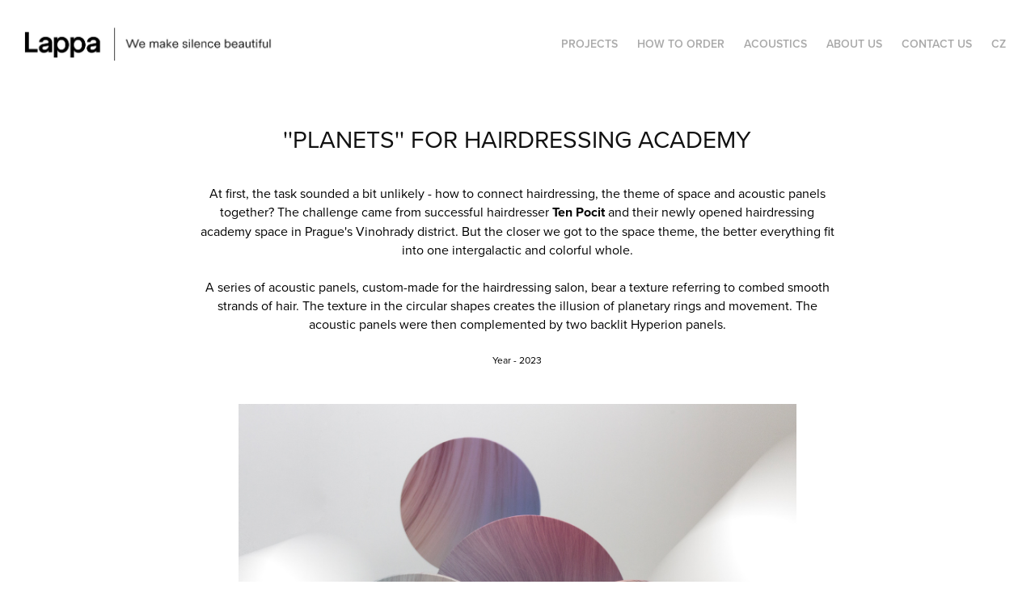

--- FILE ---
content_type: text/html; charset=utf-8
request_url: https://lappastudio.com/planets-for-hairdressing-academy
body_size: 7029
content:
<!DOCTYPE HTML>
<html lang="en-US">
<head>
  <meta charset="UTF-8" />
  <meta name="viewport" content="width=device-width, initial-scale=1" />
      <meta name="keywords"  content="acoustic panel,design,textile design,interior,interior design,print design,illustration,custom design,akustické panely,akustika,akustický panel,akustický design,odhlučnění,obraz,designový obraz,minimalismus,interiérové doplňky,interiér,závěsy,polštáře,dekorace,acoustic,curtain" />
      <meta name="description"  content="Acoustic panels designed and manufactured in Prague. 
Improve acoustic comfort of your space with extraordinary Lappa designs.

" />
      <meta name="twitter:card"  content="summary_large_image" />
      <meta name="twitter:site"  content="@AdobePortfolio" />
      <meta  property="og:title" content="Lappa studio | Design acoustic panels - ''PLANETS'' FOR HAIRDRESSING ACADEMY" />
      <meta  property="og:description" content="Acoustic panels designed and manufactured in Prague. 
Improve acoustic comfort of your space with extraordinary Lappa designs.

" />
      <meta  property="og:image" content="https://cdn.myportfolio.com/28ddcfefcd6479edb89a6707bb7d873d/13d49b3e-9773-4685-8d6b-8f095f97c74c_rwc_200x0x1193x933x1193.jpg?h=4d6a69b3c7b8ab3df959baaf0431a9da" />
        <link rel="icon" href="https://cdn.myportfolio.com/28ddcfefcd6479edb89a6707bb7d873d/d91c89ec-e76d-4a14-8bc6-5b28f3b4b4fe_carw_1x1x32.png?h=8ed9213f062db984e68b627741eea847" />
      <link rel="stylesheet" href="/dist/css/main.css" type="text/css" />
      <link rel="stylesheet" href="https://cdn.myportfolio.com/28ddcfefcd6479edb89a6707bb7d873d/597e464edd577a37b4fb966212e574b01743237794.css?h=176798a3b67ae67d93cec781ce68464e" type="text/css" />
    <link rel="canonical" href="https://lappastudio.com/planets-for-hairdressing-academy" />
      <title>Lappa studio | Design acoustic panels - ''PLANETS'' FOR HAIRDRESSING ACADEMY</title>
    <script type="text/javascript" src="//use.typekit.net/ik/[base64].js?cb=35f77bfb8b50944859ea3d3804e7194e7a3173fb" async onload="
    try {
      window.Typekit.load();
    } catch (e) {
      console.warn('Typekit not loaded.');
    }
    "></script>
</head>
  <body class="transition-enabled">  <div class='page-background-video page-background-video-with-panel'>
  </div>
  <div class="js-responsive-nav">
    <div class="responsive-nav">
      <div class="close-responsive-click-area js-close-responsive-nav">
        <div class="close-responsive-button"></div>
      </div>
          <div class="nav-container">
            <nav data-hover-hint="nav">
                <div class="gallery-title"><a href="/work" >PROJECTS</a></div>
      <div class="page-title">
        <a href="/how-to-order" >HOW TO ORDER</a>
      </div>
      <div class="page-title">
        <a href="/how-it-works" >ACOUSTICS</a>
      </div>
      <div class="page-title">
        <a href="/about-us" >ABOUT US</a>
      </div>
      <div class="page-title">
        <a href="/contact-us-1" >CONTACT US</a>
      </div>
      <div class="link-title">
        <a href="http://www.lappastudio.cz">CZ</a>
      </div>
            </nav>
          </div>
    </div>
  </div>
  <div class="site-wrap cfix js-site-wrap">
    <div class="site-container">
      <div class="site-content e2e-site-content">
        <header class="site-header">
          <div class="logo-container">
              <div class="logo-wrap" data-hover-hint="logo">
                    <div class="logo e2e-site-logo-text logo-image  ">
    <a href="/work" class="image-normal image-link">
      <img src="https://cdn.myportfolio.com/28ddcfefcd6479edb89a6707bb7d873d/d4975a92-9729-44af-aabc-65c7969e24f4_rwc_14x0x2545x334x4096.jpg?h=b8a053d425c1967ec0639ba0f0de1685" alt="Lappa studio - acoustic panels">
    </a>
</div>
<div class="logo-secondary logo-secondary-text ">
    <span class="preserve-whitespace"></span>
</div>

              </div>
  <div class="hamburger-click-area js-hamburger">
    <div class="hamburger">
      <i></i>
      <i></i>
      <i></i>
    </div>
  </div>
          </div>
              <div class="nav-container">
                <nav data-hover-hint="nav">
                <div class="gallery-title"><a href="/work" >PROJECTS</a></div>
      <div class="page-title">
        <a href="/how-to-order" >HOW TO ORDER</a>
      </div>
      <div class="page-title">
        <a href="/how-it-works" >ACOUSTICS</a>
      </div>
      <div class="page-title">
        <a href="/about-us" >ABOUT US</a>
      </div>
      <div class="page-title">
        <a href="/contact-us-1" >CONTACT US</a>
      </div>
      <div class="link-title">
        <a href="http://www.lappastudio.cz">CZ</a>
      </div>
                </nav>
              </div>
        </header>
        <main>
  <div class="page-container" data-context="page.page.container" data-hover-hint="pageContainer">
    <section class="page standard-modules">
        <header class="page-header content" data-context="pages" data-identity="id:p640b3eb36a498c73d2f67831310b6fb7816adf07f8c50fe8a2b03" data-hover-hint="pageHeader" data-hover-hint-id="p640b3eb36a498c73d2f67831310b6fb7816adf07f8c50fe8a2b03">
            <h1 class="title preserve-whitespace e2e-site-logo-text">''PLANETS'' FOR HAIRDRESSING ACADEMY</h1>
            <p class="description"></p>
        </header>
      <div class="page-content js-page-content" data-context="pages" data-identity="id:p640b3eb36a498c73d2f67831310b6fb7816adf07f8c50fe8a2b03">
        <div id="project-canvas" class="js-project-modules modules content">
          <div id="project-modules">
              
              
              
              
              
              <div class="project-module module text project-module-text align- js-project-module e2e-site-project-module-text" style="padding-top: 0px;
padding-bottom: 0px;
">
  <div class="rich-text js-text-editable module-text"><div style="line-height:22px; text-align:center;" class="texteditor-inline-lineheight"><span style="font-size:16px;" class="texteditor-inline-fontsize"><span style="color:#000000;" class="texteditor-inline-color">At first, the task sounded a bit unlikely - how to connect hairdressing, the theme of space and acoustic panels together? The challenge came from successful hairdresser <span style="font-family:vcsm; font-weight:700;">Ten Pocit </span>and their newly opened hairdressing academy space in Prague's Vinohrady district. But the closer we got to the space theme, the better everything fit into one intergalactic and colorful whole.<br><br>A series of acoustic panels, custom-made for the hairdressing salon, bear a texture referring to combed smooth strands of hair. The texture in the circular shapes creates the illusion of planetary rings and movement. The acoustic panels were then complemented by two backlit Hyperion panels.</span></span></div><div style="line-height:22px; text-align:center;" class="texteditor-inline-lineheight"><span class="texteditor-inline-color" style="color:#000000;"><span class="texteditor-inline-fontsize" style="font-size:12px;">Year - 2023<br></span></span><span style="font-size:16px;" class="texteditor-inline-fontsize"><span style="color:#000000;" class="texteditor-inline-color"></span></span><br></div></div>
</div>

              
              
              
              
              
              <div class="project-module module image project-module-image js-js-project-module"  style="padding-top: px;
padding-bottom: px;
  width: 55%;
">

  

  
     <div class="js-lightbox" data-src="https://cdn.myportfolio.com/28ddcfefcd6479edb89a6707bb7d873d/dfc1ae69-8f7a-4c55-8e19-e439a12594b3.jpg?h=5e9b44a7d4befefb8855bbf179450ca5">
           <img
             class="js-lazy e2e-site-project-module-image"
             src="[data-uri]"
             data-src="https://cdn.myportfolio.com/28ddcfefcd6479edb89a6707bb7d873d/dfc1ae69-8f7a-4c55-8e19-e439a12594b3_rw_1920.jpg?h=3f4580e30247732771d75af3a71e49b9"
             data-srcset="https://cdn.myportfolio.com/28ddcfefcd6479edb89a6707bb7d873d/dfc1ae69-8f7a-4c55-8e19-e439a12594b3_rw_600.jpg?h=1478971d99bf78c927e419885712af32 600w,https://cdn.myportfolio.com/28ddcfefcd6479edb89a6707bb7d873d/dfc1ae69-8f7a-4c55-8e19-e439a12594b3_rw_1200.jpg?h=8337555bbb9127d1cff9b9652fa4c3e8 1200w,https://cdn.myportfolio.com/28ddcfefcd6479edb89a6707bb7d873d/dfc1ae69-8f7a-4c55-8e19-e439a12594b3_rw_1920.jpg?h=3f4580e30247732771d75af3a71e49b9 1500w,"
             data-sizes="(max-width: 1500px) 100vw, 1500px"
             width="1500"
             height="0"
             style="padding-bottom: 71.67%; background: rgba(0, 0, 0, 0.03)"
             
           >
     </div>
  

</div>

              
              
              
              
              
              
              
              
              
              
              
              
              
              
              
              <div class="project-module module media_collection project-module-media_collection" data-id="m640b40610c6cebbb9f5d48f7046352997983b080eb7d04d2822cc"  style="padding-top: px;
padding-bottom: 22px;
  width: 55%;
">
  <div class="grid--main js-grid-main" data-grid-max-images="
  ">
    <div class="grid__item-container js-grid-item-container" data-flex-grow="188.40579710145" style="width:188.40579710145px; flex-grow:188.40579710145;" data-width="1000" data-height="1380">
      <script type="text/html" class="js-lightbox-slide-content">
        <div class="grid__image-wrapper">
          <img src="https://cdn.myportfolio.com/28ddcfefcd6479edb89a6707bb7d873d/51f44b7a-0e4a-46db-a679-ccc34e9f1d47_rw_1200.jpg?h=80bae8ed6eca86007829f27b6cb95bd5" srcset="https://cdn.myportfolio.com/28ddcfefcd6479edb89a6707bb7d873d/51f44b7a-0e4a-46db-a679-ccc34e9f1d47_rw_600.jpg?h=0a5870660560121682d454930b94579f 600w,https://cdn.myportfolio.com/28ddcfefcd6479edb89a6707bb7d873d/51f44b7a-0e4a-46db-a679-ccc34e9f1d47_rw_1200.jpg?h=80bae8ed6eca86007829f27b6cb95bd5 1000w,"  sizes="(max-width: 1000px) 100vw, 1000px">
        <div>
      </script>
      <img
        class="grid__item-image js-grid__item-image grid__item-image-lazy js-lazy"
        src="[data-uri]"
        
        data-src="https://cdn.myportfolio.com/28ddcfefcd6479edb89a6707bb7d873d/51f44b7a-0e4a-46db-a679-ccc34e9f1d47_rw_1200.jpg?h=80bae8ed6eca86007829f27b6cb95bd5"
        data-srcset="https://cdn.myportfolio.com/28ddcfefcd6479edb89a6707bb7d873d/51f44b7a-0e4a-46db-a679-ccc34e9f1d47_rw_600.jpg?h=0a5870660560121682d454930b94579f 600w,https://cdn.myportfolio.com/28ddcfefcd6479edb89a6707bb7d873d/51f44b7a-0e4a-46db-a679-ccc34e9f1d47_rw_1200.jpg?h=80bae8ed6eca86007829f27b6cb95bd5 1000w,"
      >
      <span class="grid__item-filler" style="padding-bottom:138%;"></span>
    </div>
    <div class="grid__item-container js-grid-item-container" data-flex-grow="188.40579710145" style="width:188.40579710145px; flex-grow:188.40579710145;" data-width="1000" data-height="1380">
      <script type="text/html" class="js-lightbox-slide-content">
        <div class="grid__image-wrapper">
          <img src="https://cdn.myportfolio.com/28ddcfefcd6479edb89a6707bb7d873d/1327addf-5a0c-48b6-8749-ac5205d8a3f4_rw_1200.jpg?h=4e6adabdd8dc94edcc89aad535c8e2d2" srcset="https://cdn.myportfolio.com/28ddcfefcd6479edb89a6707bb7d873d/1327addf-5a0c-48b6-8749-ac5205d8a3f4_rw_600.jpg?h=d3bdf48485623a5de1bdb0ef203da07f 600w,https://cdn.myportfolio.com/28ddcfefcd6479edb89a6707bb7d873d/1327addf-5a0c-48b6-8749-ac5205d8a3f4_rw_1200.jpg?h=4e6adabdd8dc94edcc89aad535c8e2d2 1000w,"  sizes="(max-width: 1000px) 100vw, 1000px">
        <div>
      </script>
      <img
        class="grid__item-image js-grid__item-image grid__item-image-lazy js-lazy"
        src="[data-uri]"
        
        data-src="https://cdn.myportfolio.com/28ddcfefcd6479edb89a6707bb7d873d/1327addf-5a0c-48b6-8749-ac5205d8a3f4_rw_1200.jpg?h=4e6adabdd8dc94edcc89aad535c8e2d2"
        data-srcset="https://cdn.myportfolio.com/28ddcfefcd6479edb89a6707bb7d873d/1327addf-5a0c-48b6-8749-ac5205d8a3f4_rw_600.jpg?h=d3bdf48485623a5de1bdb0ef203da07f 600w,https://cdn.myportfolio.com/28ddcfefcd6479edb89a6707bb7d873d/1327addf-5a0c-48b6-8749-ac5205d8a3f4_rw_1200.jpg?h=4e6adabdd8dc94edcc89aad535c8e2d2 1000w,"
      >
      <span class="grid__item-filler" style="padding-bottom:138%;"></span>
    </div>
    <div class="js-grid-spacer"></div>
  </div>
</div>

              
              
              
              <div class="project-module module image project-module-image js-js-project-module"  style="padding-top: px;
padding-bottom: px;
  width: 55%;
">

  

  
     <div class="js-lightbox" data-src="https://cdn.myportfolio.com/28ddcfefcd6479edb89a6707bb7d873d/d6147cfc-2158-4b46-98b1-508d0dc03fb2.jpg?h=66c170e5b63af1b40fc9350de1145fc5">
           <img
             class="js-lazy e2e-site-project-module-image"
             src="[data-uri]"
             data-src="https://cdn.myportfolio.com/28ddcfefcd6479edb89a6707bb7d873d/d6147cfc-2158-4b46-98b1-508d0dc03fb2_rw_1920.jpg?h=847b923db2c0e5320e813667b8bdf0de"
             data-srcset="https://cdn.myportfolio.com/28ddcfefcd6479edb89a6707bb7d873d/d6147cfc-2158-4b46-98b1-508d0dc03fb2_rw_600.jpg?h=e6675c001e43ed49c3b460688b829b11 600w,https://cdn.myportfolio.com/28ddcfefcd6479edb89a6707bb7d873d/d6147cfc-2158-4b46-98b1-508d0dc03fb2_rw_1200.jpg?h=1d4ce6517c1096f093c33e351528dbf8 1200w,https://cdn.myportfolio.com/28ddcfefcd6479edb89a6707bb7d873d/d6147cfc-2158-4b46-98b1-508d0dc03fb2_rw_1920.jpg?h=847b923db2c0e5320e813667b8bdf0de 1500w,"
             data-sizes="(max-width: 1500px) 100vw, 1500px"
             width="1500"
             height="0"
             style="padding-bottom: 66.67%; background: rgba(0, 0, 0, 0.03)"
             
           >
     </div>
  

</div>

              
              
              
              
              
              
              
              
              
              
              
              
              
              
              
              <div class="project-module module media_collection project-module-media_collection" data-id="m640b40a506d7fffbcaa74b2f315dc00a41486eadcabcccc804a27"  style="padding-top: px;
padding-bottom: 22px;
  width: 55%;
">
  <div class="grid--main js-grid-main" data-grid-max-images="
  ">
    <div class="grid__item-container js-grid-item-container" data-flex-grow="173.33333333333" style="width:173.33333333333px; flex-grow:173.33333333333;" data-width="1000" data-height="1500">
      <script type="text/html" class="js-lightbox-slide-content">
        <div class="grid__image-wrapper">
          <img src="https://cdn.myportfolio.com/28ddcfefcd6479edb89a6707bb7d873d/b57fcf2f-a932-4e14-961a-669f0a233efa_rw_1200.jpg?h=645e7409aa76885d44f4e1c8ef270c1e" srcset="https://cdn.myportfolio.com/28ddcfefcd6479edb89a6707bb7d873d/b57fcf2f-a932-4e14-961a-669f0a233efa_rw_600.jpg?h=ccdf31147ef739d13440aa0d101c0ee4 600w,https://cdn.myportfolio.com/28ddcfefcd6479edb89a6707bb7d873d/b57fcf2f-a932-4e14-961a-669f0a233efa_rw_1200.jpg?h=645e7409aa76885d44f4e1c8ef270c1e 1000w,"  sizes="(max-width: 1000px) 100vw, 1000px">
        <div>
      </script>
      <img
        class="grid__item-image js-grid__item-image grid__item-image-lazy js-lazy"
        src="[data-uri]"
        
        data-src="https://cdn.myportfolio.com/28ddcfefcd6479edb89a6707bb7d873d/b57fcf2f-a932-4e14-961a-669f0a233efa_rw_1200.jpg?h=645e7409aa76885d44f4e1c8ef270c1e"
        data-srcset="https://cdn.myportfolio.com/28ddcfefcd6479edb89a6707bb7d873d/b57fcf2f-a932-4e14-961a-669f0a233efa_rw_600.jpg?h=ccdf31147ef739d13440aa0d101c0ee4 600w,https://cdn.myportfolio.com/28ddcfefcd6479edb89a6707bb7d873d/b57fcf2f-a932-4e14-961a-669f0a233efa_rw_1200.jpg?h=645e7409aa76885d44f4e1c8ef270c1e 1000w,"
      >
      <span class="grid__item-filler" style="padding-bottom:150%;"></span>
    </div>
    <div class="grid__item-container js-grid-item-container" data-flex-grow="180.18018018018" style="width:180.18018018018px; flex-grow:180.18018018018;" data-width="1000" data-height="1443">
      <script type="text/html" class="js-lightbox-slide-content">
        <div class="grid__image-wrapper">
          <img src="https://cdn.myportfolio.com/28ddcfefcd6479edb89a6707bb7d873d/72a7b77e-53a7-4c0f-9903-be0e030b5a98_rw_1200.jpg?h=57b5499609330219bc702246581ca890" srcset="https://cdn.myportfolio.com/28ddcfefcd6479edb89a6707bb7d873d/72a7b77e-53a7-4c0f-9903-be0e030b5a98_rw_600.jpg?h=12c9fcbc7442ee181acf24bc23e3d610 600w,https://cdn.myportfolio.com/28ddcfefcd6479edb89a6707bb7d873d/72a7b77e-53a7-4c0f-9903-be0e030b5a98_rw_1200.jpg?h=57b5499609330219bc702246581ca890 1000w,"  sizes="(max-width: 1000px) 100vw, 1000px">
        <div>
      </script>
      <img
        class="grid__item-image js-grid__item-image grid__item-image-lazy js-lazy"
        src="[data-uri]"
        
        data-src="https://cdn.myportfolio.com/28ddcfefcd6479edb89a6707bb7d873d/72a7b77e-53a7-4c0f-9903-be0e030b5a98_rw_1200.jpg?h=57b5499609330219bc702246581ca890"
        data-srcset="https://cdn.myportfolio.com/28ddcfefcd6479edb89a6707bb7d873d/72a7b77e-53a7-4c0f-9903-be0e030b5a98_rw_600.jpg?h=12c9fcbc7442ee181acf24bc23e3d610 600w,https://cdn.myportfolio.com/28ddcfefcd6479edb89a6707bb7d873d/72a7b77e-53a7-4c0f-9903-be0e030b5a98_rw_1200.jpg?h=57b5499609330219bc702246581ca890 1000w,"
      >
      <span class="grid__item-filler" style="padding-bottom:144.3%;"></span>
    </div>
    <div class="js-grid-spacer"></div>
  </div>
</div>

              
              
              
              <div class="project-module module image project-module-image js-js-project-module"  style="padding-top: px;
padding-bottom: px;
  width: 55%;
">

  

  
     <div class="js-lightbox" data-src="https://cdn.myportfolio.com/28ddcfefcd6479edb89a6707bb7d873d/623f037e-5d08-4270-9c97-719175221aa2.jpg?h=eb06c7eb5b4cde2a6c02402cc6f05f3d">
           <img
             class="js-lazy e2e-site-project-module-image"
             src="[data-uri]"
             data-src="https://cdn.myportfolio.com/28ddcfefcd6479edb89a6707bb7d873d/623f037e-5d08-4270-9c97-719175221aa2_rw_1920.jpg?h=07edcfe8ee009b87fcd3397c307e1cc7"
             data-srcset="https://cdn.myportfolio.com/28ddcfefcd6479edb89a6707bb7d873d/623f037e-5d08-4270-9c97-719175221aa2_rw_600.jpg?h=bbf319ea9eaeb6954936f8213b5d04a0 600w,https://cdn.myportfolio.com/28ddcfefcd6479edb89a6707bb7d873d/623f037e-5d08-4270-9c97-719175221aa2_rw_1200.jpg?h=c470ced40e7935b6bfa8b41df6a0d24e 1200w,https://cdn.myportfolio.com/28ddcfefcd6479edb89a6707bb7d873d/623f037e-5d08-4270-9c97-719175221aa2_rw_1920.jpg?h=07edcfe8ee009b87fcd3397c307e1cc7 1500w,"
             data-sizes="(max-width: 1500px) 100vw, 1500px"
             width="1500"
             height="0"
             style="padding-bottom: 68.33%; background: rgba(0, 0, 0, 0.03)"
             
           >
     </div>
  

</div>

              
              
              
              
              
              
              
              
              
              <div class="project-module module image project-module-image js-js-project-module"  style="padding-top: px;
padding-bottom: px;
  width: 55%;
">

  

  
     <div class="js-lightbox" data-src="https://cdn.myportfolio.com/28ddcfefcd6479edb89a6707bb7d873d/b2746192-9c96-48fd-8027-26027469bc79.jpg?h=4d6c9db7b0a829a8997c89e3dc326300">
           <img
             class="js-lazy e2e-site-project-module-image"
             src="[data-uri]"
             data-src="https://cdn.myportfolio.com/28ddcfefcd6479edb89a6707bb7d873d/b2746192-9c96-48fd-8027-26027469bc79_rw_1920.jpg?h=61d03e70b5a33b0759374a0d21a0cd42"
             data-srcset="https://cdn.myportfolio.com/28ddcfefcd6479edb89a6707bb7d873d/b2746192-9c96-48fd-8027-26027469bc79_rw_600.jpg?h=8ab8c864d38366552632235396251758 600w,https://cdn.myportfolio.com/28ddcfefcd6479edb89a6707bb7d873d/b2746192-9c96-48fd-8027-26027469bc79_rw_1200.jpg?h=f38df56d22b06c9e82d4779a8d74b35e 1200w,https://cdn.myportfolio.com/28ddcfefcd6479edb89a6707bb7d873d/b2746192-9c96-48fd-8027-26027469bc79_rw_1920.jpg?h=61d03e70b5a33b0759374a0d21a0cd42 1400w,"
             data-sizes="(max-width: 1400px) 100vw, 1400px"
             width="1400"
             height="0"
             style="padding-bottom: 66.5%; background: rgba(0, 0, 0, 0.03)"
             
           >
     </div>
  

</div>

              
              
              
              
              
              
              
              
              
              
              
              
              
              
              
              <div class="project-module module media_collection project-module-media_collection" data-id="m640b41062fd963965750618afcc7872e1def37c0d06e7d379b10d"  style="padding-top: px;
padding-bottom: 22px;
  width: 55%;
">
  <div class="grid--main js-grid-main" data-grid-max-images="
  ">
    <div class="grid__item-container js-grid-item-container" data-flex-grow="188.40579710145" style="width:188.40579710145px; flex-grow:188.40579710145;" data-width="1000" data-height="1380">
      <script type="text/html" class="js-lightbox-slide-content">
        <div class="grid__image-wrapper">
          <img src="https://cdn.myportfolio.com/28ddcfefcd6479edb89a6707bb7d873d/9fa16695-b633-4599-900a-9f12039df2a8_rw_1200.jpg?h=5cbc4e0578ed9bef86d5026e072d9e95" srcset="https://cdn.myportfolio.com/28ddcfefcd6479edb89a6707bb7d873d/9fa16695-b633-4599-900a-9f12039df2a8_rw_600.jpg?h=e74c215c374949c1be8c0927c0add214 600w,https://cdn.myportfolio.com/28ddcfefcd6479edb89a6707bb7d873d/9fa16695-b633-4599-900a-9f12039df2a8_rw_1200.jpg?h=5cbc4e0578ed9bef86d5026e072d9e95 1000w,"  sizes="(max-width: 1000px) 100vw, 1000px">
        <div>
      </script>
      <img
        class="grid__item-image js-grid__item-image grid__item-image-lazy js-lazy"
        src="[data-uri]"
        
        data-src="https://cdn.myportfolio.com/28ddcfefcd6479edb89a6707bb7d873d/9fa16695-b633-4599-900a-9f12039df2a8_rw_1200.jpg?h=5cbc4e0578ed9bef86d5026e072d9e95"
        data-srcset="https://cdn.myportfolio.com/28ddcfefcd6479edb89a6707bb7d873d/9fa16695-b633-4599-900a-9f12039df2a8_rw_600.jpg?h=e74c215c374949c1be8c0927c0add214 600w,https://cdn.myportfolio.com/28ddcfefcd6479edb89a6707bb7d873d/9fa16695-b633-4599-900a-9f12039df2a8_rw_1200.jpg?h=5cbc4e0578ed9bef86d5026e072d9e95 1000w,"
      >
      <span class="grid__item-filler" style="padding-bottom:138%;"></span>
    </div>
    <div class="grid__item-container js-grid-item-container" data-flex-grow="188.40579710145" style="width:188.40579710145px; flex-grow:188.40579710145;" data-width="1000" data-height="1380">
      <script type="text/html" class="js-lightbox-slide-content">
        <div class="grid__image-wrapper">
          <img src="https://cdn.myportfolio.com/28ddcfefcd6479edb89a6707bb7d873d/a73c1479-ef35-4768-a76b-9a2f8fc5b58b_rw_1200.jpg?h=66de1595545d91cc651903e96812a677" srcset="https://cdn.myportfolio.com/28ddcfefcd6479edb89a6707bb7d873d/a73c1479-ef35-4768-a76b-9a2f8fc5b58b_rw_600.jpg?h=e8bb155a7702c180f835376a22cd5e84 600w,https://cdn.myportfolio.com/28ddcfefcd6479edb89a6707bb7d873d/a73c1479-ef35-4768-a76b-9a2f8fc5b58b_rw_1200.jpg?h=66de1595545d91cc651903e96812a677 1000w,"  sizes="(max-width: 1000px) 100vw, 1000px">
        <div>
      </script>
      <img
        class="grid__item-image js-grid__item-image grid__item-image-lazy js-lazy"
        src="[data-uri]"
        
        data-src="https://cdn.myportfolio.com/28ddcfefcd6479edb89a6707bb7d873d/a73c1479-ef35-4768-a76b-9a2f8fc5b58b_rw_1200.jpg?h=66de1595545d91cc651903e96812a677"
        data-srcset="https://cdn.myportfolio.com/28ddcfefcd6479edb89a6707bb7d873d/a73c1479-ef35-4768-a76b-9a2f8fc5b58b_rw_600.jpg?h=e8bb155a7702c180f835376a22cd5e84 600w,https://cdn.myportfolio.com/28ddcfefcd6479edb89a6707bb7d873d/a73c1479-ef35-4768-a76b-9a2f8fc5b58b_rw_1200.jpg?h=66de1595545d91cc651903e96812a677 1000w,"
      >
      <span class="grid__item-filler" style="padding-bottom:138%;"></span>
    </div>
    <div class="js-grid-spacer"></div>
  </div>
</div>

              
              
              
              <div class="project-module module image project-module-image js-js-project-module"  style="padding-top: px;
padding-bottom: px;
  width: 55%;
">

  

  
     <div class="js-lightbox" data-src="https://cdn.myportfolio.com/28ddcfefcd6479edb89a6707bb7d873d/1ce72cdd-9a66-4671-9c0a-95c3e141bf0c.jpg?h=e3ee465b9d3e7df90b25306df3fed1cb">
           <img
             class="js-lazy e2e-site-project-module-image"
             src="[data-uri]"
             data-src="https://cdn.myportfolio.com/28ddcfefcd6479edb89a6707bb7d873d/1ce72cdd-9a66-4671-9c0a-95c3e141bf0c_rw_1920.jpg?h=d7a40552ffc03ee72183c6a99964c49e"
             data-srcset="https://cdn.myportfolio.com/28ddcfefcd6479edb89a6707bb7d873d/1ce72cdd-9a66-4671-9c0a-95c3e141bf0c_rw_600.jpg?h=b7969963649bfb1fe446204baa6753f6 600w,https://cdn.myportfolio.com/28ddcfefcd6479edb89a6707bb7d873d/1ce72cdd-9a66-4671-9c0a-95c3e141bf0c_rw_1200.jpg?h=e83673c6d2a2de0a6e5ebf195ba4e860 1200w,https://cdn.myportfolio.com/28ddcfefcd6479edb89a6707bb7d873d/1ce72cdd-9a66-4671-9c0a-95c3e141bf0c_rw_1920.jpg?h=d7a40552ffc03ee72183c6a99964c49e 1400w,"
             data-sizes="(max-width: 1400px) 100vw, 1400px"
             width="1400"
             height="0"
             style="padding-bottom: 66.5%; background: rgba(0, 0, 0, 0.03)"
             
           >
     </div>
  

</div>

              
              
              
              
              
              
              
              
              
              
              
              
              
              
              
              <div class="project-module module media_collection project-module-media_collection" data-id="m640b415ac1405b0ed8252fe9a7db8ef7f2a4410a834307b7c75c9"  style="padding-top: px;
padding-bottom: px;
  width: 55%;
">
  <div class="grid--main js-grid-main" data-grid-max-images="
  ">
    <div class="grid__item-container js-grid-item-container" data-flex-grow="190.75568598679" style="width:190.75568598679px; flex-grow:190.75568598679;" data-width="1000" data-height="1363">
      <script type="text/html" class="js-lightbox-slide-content">
        <div class="grid__image-wrapper">
          <img src="https://cdn.myportfolio.com/28ddcfefcd6479edb89a6707bb7d873d/74805d23-d56d-4e4d-ad51-d5f4e835e9be_rw_1200.jpg?h=2be2d94faefe8c0c6f41224369e1631a" srcset="https://cdn.myportfolio.com/28ddcfefcd6479edb89a6707bb7d873d/74805d23-d56d-4e4d-ad51-d5f4e835e9be_rw_600.jpg?h=1b41dbff7848dbaeb37e7b4f4246a1fd 600w,https://cdn.myportfolio.com/28ddcfefcd6479edb89a6707bb7d873d/74805d23-d56d-4e4d-ad51-d5f4e835e9be_rw_1200.jpg?h=2be2d94faefe8c0c6f41224369e1631a 1000w,"  sizes="(max-width: 1000px) 100vw, 1000px">
        <div>
      </script>
      <img
        class="grid__item-image js-grid__item-image grid__item-image-lazy js-lazy"
        src="[data-uri]"
        
        data-src="https://cdn.myportfolio.com/28ddcfefcd6479edb89a6707bb7d873d/74805d23-d56d-4e4d-ad51-d5f4e835e9be_rw_1200.jpg?h=2be2d94faefe8c0c6f41224369e1631a"
        data-srcset="https://cdn.myportfolio.com/28ddcfefcd6479edb89a6707bb7d873d/74805d23-d56d-4e4d-ad51-d5f4e835e9be_rw_600.jpg?h=1b41dbff7848dbaeb37e7b4f4246a1fd 600w,https://cdn.myportfolio.com/28ddcfefcd6479edb89a6707bb7d873d/74805d23-d56d-4e4d-ad51-d5f4e835e9be_rw_1200.jpg?h=2be2d94faefe8c0c6f41224369e1631a 1000w,"
      >
      <span class="grid__item-filler" style="padding-bottom:136.3%;"></span>
    </div>
    <div class="grid__item-container js-grid-item-container" data-flex-grow="190.75568598679" style="width:190.75568598679px; flex-grow:190.75568598679;" data-width="1000" data-height="1363">
      <script type="text/html" class="js-lightbox-slide-content">
        <div class="grid__image-wrapper">
          <img src="https://cdn.myportfolio.com/28ddcfefcd6479edb89a6707bb7d873d/bd991765-e114-4a7a-997a-ac6d67a74386_rw_1200.jpg?h=8eda38f8e3e40a6b9880bdf551da9004" srcset="https://cdn.myportfolio.com/28ddcfefcd6479edb89a6707bb7d873d/bd991765-e114-4a7a-997a-ac6d67a74386_rw_600.jpg?h=a80507fb8d6a79c108a8d23664411266 600w,https://cdn.myportfolio.com/28ddcfefcd6479edb89a6707bb7d873d/bd991765-e114-4a7a-997a-ac6d67a74386_rw_1200.jpg?h=8eda38f8e3e40a6b9880bdf551da9004 1000w,"  sizes="(max-width: 1000px) 100vw, 1000px">
        <div>
      </script>
      <img
        class="grid__item-image js-grid__item-image grid__item-image-lazy js-lazy"
        src="[data-uri]"
        
        data-src="https://cdn.myportfolio.com/28ddcfefcd6479edb89a6707bb7d873d/bd991765-e114-4a7a-997a-ac6d67a74386_rw_1200.jpg?h=8eda38f8e3e40a6b9880bdf551da9004"
        data-srcset="https://cdn.myportfolio.com/28ddcfefcd6479edb89a6707bb7d873d/bd991765-e114-4a7a-997a-ac6d67a74386_rw_600.jpg?h=a80507fb8d6a79c108a8d23664411266 600w,https://cdn.myportfolio.com/28ddcfefcd6479edb89a6707bb7d873d/bd991765-e114-4a7a-997a-ac6d67a74386_rw_1200.jpg?h=8eda38f8e3e40a6b9880bdf551da9004 1000w,"
      >
      <span class="grid__item-filler" style="padding-bottom:136.3%;"></span>
    </div>
    <div class="js-grid-spacer"></div>
  </div>
</div>

              
              
          </div>
        </div>
      </div>
    </section>
        <section class="back-to-top" data-hover-hint="backToTop">
          <a href="#"><span class="arrow">&uarr;</span><span class="preserve-whitespace">Back to Top</span></a>
        </section>
        <a class="back-to-top-fixed js-back-to-top back-to-top-fixed-with-panel" data-hover-hint="backToTop" data-hover-hint-placement="top-start" href="#">
          <svg version="1.1" id="Layer_1" xmlns="http://www.w3.org/2000/svg" xmlns:xlink="http://www.w3.org/1999/xlink" x="0px" y="0px"
           viewBox="0 0 26 26" style="enable-background:new 0 0 26 26;" xml:space="preserve" class="icon icon-back-to-top">
          <g>
            <path d="M13.8,1.3L21.6,9c0.1,0.1,0.1,0.3,0.2,0.4c0.1,0.1,0.1,0.3,0.1,0.4s0,0.3-0.1,0.4c-0.1,0.1-0.1,0.3-0.3,0.4
              c-0.1,0.1-0.2,0.2-0.4,0.3c-0.2,0.1-0.3,0.1-0.4,0.1c-0.1,0-0.3,0-0.4-0.1c-0.2-0.1-0.3-0.2-0.4-0.3L14.2,5l0,19.1
              c0,0.2-0.1,0.3-0.1,0.5c0,0.1-0.1,0.3-0.3,0.4c-0.1,0.1-0.2,0.2-0.4,0.3c-0.1,0.1-0.3,0.1-0.5,0.1c-0.1,0-0.3,0-0.4-0.1
              c-0.1-0.1-0.3-0.1-0.4-0.3c-0.1-0.1-0.2-0.2-0.3-0.4c-0.1-0.1-0.1-0.3-0.1-0.5l0-19.1l-5.7,5.7C6,10.8,5.8,10.9,5.7,11
              c-0.1,0.1-0.3,0.1-0.4,0.1c-0.2,0-0.3,0-0.4-0.1c-0.1-0.1-0.3-0.2-0.4-0.3c-0.1-0.1-0.1-0.2-0.2-0.4C4.1,10.2,4,10.1,4.1,9.9
              c0-0.1,0-0.3,0.1-0.4c0-0.1,0.1-0.3,0.3-0.4l7.7-7.8c0.1,0,0.2-0.1,0.2-0.1c0,0,0.1-0.1,0.2-0.1c0.1,0,0.2,0,0.2-0.1
              c0.1,0,0.1,0,0.2,0c0,0,0.1,0,0.2,0c0.1,0,0.2,0,0.2,0.1c0.1,0,0.1,0.1,0.2,0.1C13.7,1.2,13.8,1.2,13.8,1.3z"/>
          </g>
          </svg>
        </a>
  </div>
              <footer class="site-footer" data-hover-hint="footer">
                  <div class="social pf-footer-social" data-context="theme.footer" data-hover-hint="footerSocialIcons">
                    <ul>
                            <li>
                              <a href="http://linkedin.com/company/lappa-studio" target="_blank">
                                <svg version="1.1" id="Layer_1" xmlns="http://www.w3.org/2000/svg" xmlns:xlink="http://www.w3.org/1999/xlink" viewBox="0 0 30 24" style="enable-background:new 0 0 30 24;" xml:space="preserve" class="icon">
                                <path id="path-1_24_" d="M19.6,19v-5.8c0-1.4-0.5-2.4-1.7-2.4c-1,0-1.5,0.7-1.8,1.3C16,12.3,16,12.6,16,13v6h-3.4
                                  c0,0,0.1-9.8,0-10.8H16v1.5c0,0,0,0,0,0h0v0C16.4,9,17.2,7.9,19,7.9c2.3,0,4,1.5,4,4.9V19H19.6z M8.9,6.7L8.9,6.7
                                  C7.7,6.7,7,5.9,7,4.9C7,3.8,7.8,3,8.9,3s1.9,0.8,1.9,1.9C10.9,5.9,10.1,6.7,8.9,6.7z M10.6,19H7.2V8.2h3.4V19z"/>
                                </svg>
                              </a>
                            </li>
                            <li>
                              <a href="https://www.facebook.com/lappastudio/" target="_blank">
                                <svg xmlns="http://www.w3.org/2000/svg" xmlns:xlink="http://www.w3.org/1999/xlink" version="1.1" x="0px" y="0px" viewBox="0 0 30 24" xml:space="preserve" class="icon"><path d="M16.21 20h-3.26v-8h-1.63V9.24h1.63V7.59c0-2.25 0.92-3.59 3.53-3.59h2.17v2.76H17.3 c-1.02 0-1.08 0.39-1.08 1.11l0 1.38h2.46L18.38 12h-2.17V20z"/></svg>
                              </a>
                            </li>
                            <li>
                              <a href="https://www.instagram.com/lappastudio/" target="_blank">
                                <svg version="1.1" id="Layer_1" xmlns="http://www.w3.org/2000/svg" xmlns:xlink="http://www.w3.org/1999/xlink" viewBox="0 0 30 24" style="enable-background:new 0 0 30 24;" xml:space="preserve" class="icon">
                                <g>
                                  <path d="M15,5.4c2.1,0,2.4,0,3.2,0c0.8,0,1.2,0.2,1.5,0.3c0.4,0.1,0.6,0.3,0.9,0.6c0.3,0.3,0.5,0.5,0.6,0.9
                                    c0.1,0.3,0.2,0.7,0.3,1.5c0,0.8,0,1.1,0,3.2s0,2.4,0,3.2c0,0.8-0.2,1.2-0.3,1.5c-0.1,0.4-0.3,0.6-0.6,0.9c-0.3,0.3-0.5,0.5-0.9,0.6
                                    c-0.3,0.1-0.7,0.2-1.5,0.3c-0.8,0-1.1,0-3.2,0s-2.4,0-3.2,0c-0.8,0-1.2-0.2-1.5-0.3c-0.4-0.1-0.6-0.3-0.9-0.6
                                    c-0.3-0.3-0.5-0.5-0.6-0.9c-0.1-0.3-0.2-0.7-0.3-1.5c0-0.8,0-1.1,0-3.2s0-2.4,0-3.2c0-0.8,0.2-1.2,0.3-1.5c0.1-0.4,0.3-0.6,0.6-0.9
                                    c0.3-0.3,0.5-0.5,0.9-0.6c0.3-0.1,0.7-0.2,1.5-0.3C12.6,5.4,12.9,5.4,15,5.4 M15,4c-2.2,0-2.4,0-3.3,0c-0.9,0-1.4,0.2-1.9,0.4
                                    c-0.5,0.2-1,0.5-1.4,0.9C7.9,5.8,7.6,6.2,7.4,6.8C7.2,7.3,7.1,7.9,7,8.7C7,9.6,7,9.8,7,12s0,2.4,0,3.3c0,0.9,0.2,1.4,0.4,1.9
                                    c0.2,0.5,0.5,1,0.9,1.4c0.4,0.4,0.9,0.7,1.4,0.9c0.5,0.2,1.1,0.3,1.9,0.4c0.9,0,1.1,0,3.3,0s2.4,0,3.3,0c0.9,0,1.4-0.2,1.9-0.4
                                    c0.5-0.2,1-0.5,1.4-0.9c0.4-0.4,0.7-0.9,0.9-1.4c0.2-0.5,0.3-1.1,0.4-1.9c0-0.9,0-1.1,0-3.3s0-2.4,0-3.3c0-0.9-0.2-1.4-0.4-1.9
                                    c-0.2-0.5-0.5-1-0.9-1.4c-0.4-0.4-0.9-0.7-1.4-0.9c-0.5-0.2-1.1-0.3-1.9-0.4C17.4,4,17.2,4,15,4L15,4L15,4z"/>
                                  <path d="M15,7.9c-2.3,0-4.1,1.8-4.1,4.1s1.8,4.1,4.1,4.1s4.1-1.8,4.1-4.1S17.3,7.9,15,7.9L15,7.9z M15,14.7c-1.5,0-2.7-1.2-2.7-2.7
                                    c0-1.5,1.2-2.7,2.7-2.7s2.7,1.2,2.7,2.7C17.7,13.5,16.5,14.7,15,14.7L15,14.7z"/>
                                  <path d="M20.2,7.7c0,0.5-0.4,1-1,1s-1-0.4-1-1s0.4-1,1-1S20.2,7.2,20.2,7.7L20.2,7.7z"/>
                                </g>
                                </svg>
                              </a>
                            </li>
                    </ul>
                  </div>
                <div class="footer-text">
                  © Lappa studio s.r.o., All rights reserved | <a href="https://lappastudio.com/terms-and-conditions">Privacy Policy</a>
                </div>
              </footer>
        </main>
      </div>
    </div>
  </div>
</body>
<script type="text/javascript">
  // fix for Safari's back/forward cache
  window.onpageshow = function(e) {
    if (e.persisted) { window.location.reload(); }
  };
</script>
  <script type="text/javascript">var __config__ = {"page_id":"p640b3eb36a498c73d2f67831310b6fb7816adf07f8c50fe8a2b03","theme":{"name":"geometric"},"pageTransition":true,"linkTransition":true,"disableDownload":false,"localizedValidationMessages":{"required":"This field is required","Email":"This field must be a valid email address"},"lightbox":{"enabled":true,"color":{"opacity":0.94,"hex":"#fff"}},"cookie_banner":{"enabled":false},"googleAnalytics":{"trackingCode":"UA-175940811-1","anonymization":false}};</script>
  <script type="text/javascript" src="/site/translations?cb=35f77bfb8b50944859ea3d3804e7194e7a3173fb"></script>
  <script type="text/javascript" src="/dist/js/main.js?cb=35f77bfb8b50944859ea3d3804e7194e7a3173fb"></script>
</html>


--- FILE ---
content_type: text/plain
request_url: https://www.google-analytics.com/j/collect?v=1&_v=j102&a=1037978807&t=pageview&_s=1&dl=https%3A%2F%2Flappastudio.com%2Fplanets-for-hairdressing-academy&ul=en-us%40posix&dt=Lappa%20studio%20%7C%20Design%20acoustic%20panels%20-%20%27%27PLANETS%27%27%20FOR%20HAIRDRESSING%20ACADEMY&sr=1280x720&vp=1280x720&_u=IEBAAEABAAAAACAAI~&jid=109463028&gjid=1682844605&cid=795448846.1767200403&tid=UA-175940811-1&_gid=1225848022.1767200403&_r=1&_slc=1&z=1940162157
body_size: -451
content:
2,cG-WZD35HXCGD